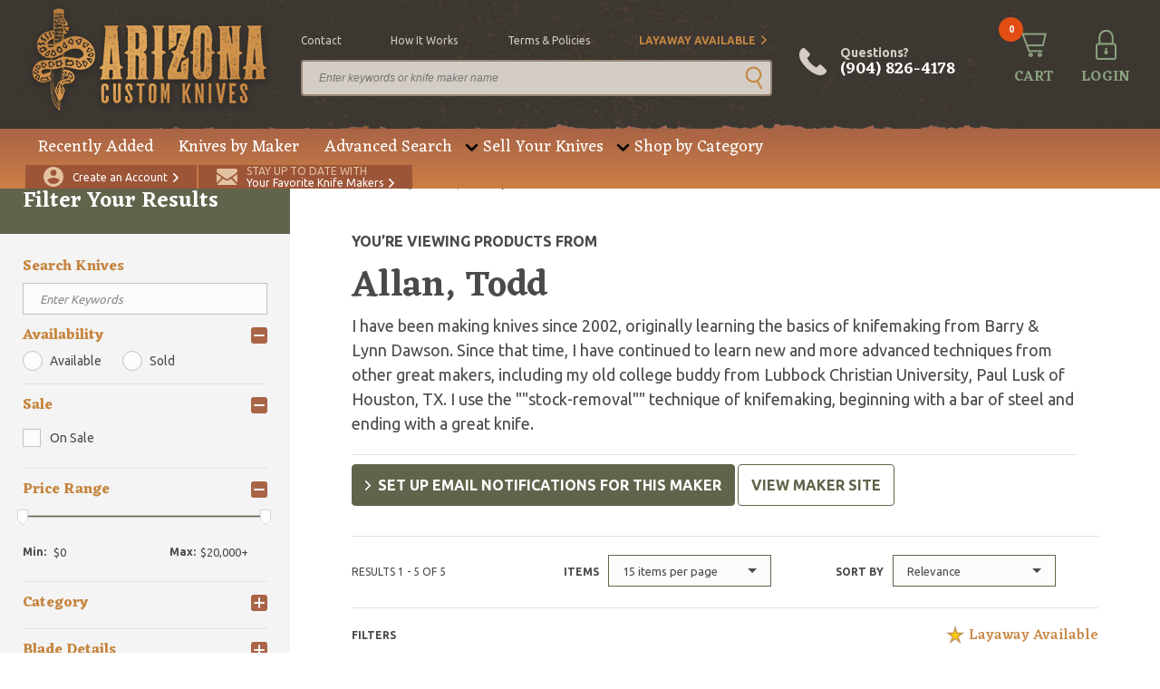

--- FILE ---
content_type: text/html; charset=UTF-8
request_url: https://www.arizonacustomknives.com/knives-by-maker/allan-todd/
body_size: 12659
content:
<!DOCTYPE html>
<html lang="en" class="full-height">
    <head>
        <link rel="icon" type="image/x-icon" href="/favicon.ico">
<meta charset="utf-8">
<meta name="viewport" content="width=device-width, initial-scale=1, maximum-scale=1, user-scalable=0">
<title>Allan, Todd - Arizona Custom Knives</title>
<meta name="robots" content="index, follow">
<meta name="csrf-token" content="5Hq5ydHqhyE2PE5f3EBDtMTtqJ9UahlbweUXJdHG">
<meta name="description" content="Allan, Todd">
<meta name="keywords" content="">
<script>
window.maxPrice = 20000;
</script>            <meta property="og:type" content="website">
    <meta property="og:url" content="https://www.arizonacustomknives.com/knives-by-maker/allan-todd/">
    <meta property="og:title" content="Allan, Todd">
    <meta property="og:description" content="Allan, Todd">
    <meta property="og:image" content="https://cdn.arizonacustomknives.com/images/1597771170-3753.png">
        <link rel="preconnect" href="https://fonts.googleapis.com/" crossorigin>
<link rel="dns-prefetch" href="https://fonts.googleapis.com/">
            <link rel="preload" href="/css/all.css?id=231e086df46b724b606a89593957b1ae" as="style" />
            <link rel="preload" href="/js/all.js?id=f6740fc52e540e9f0bdd5201a121818d" as="script">
            <link rel="stylesheet" href="/css/all.css?id=231e086df46b724b606a89593957b1ae">
        <script type="application/ld+json">{"@context":"https:\/\/schema.org","@type":"WebSite","name":"Arizona Custom Knives","sameAs":"https:\/\/www.arizonacustomknives.com","description":"Home of the largest selection of custom knives in the world. Largest knife consignment program available on the internet. Buy and sell 24\/7.","alternateName":"AZCK","inLanguage":"en-US","keywords":"Custom Handmade Knives","creator":{"@type":"Organization","name":"Arizona Custom Knives","logo":"https:\/\/cdn.arizonacustomknives.com\/images\/logo\/logo.png","url":"https:\/\/www.arizonacustomknives.com","address":{"@type":"PostalAddress","streetAddress":"400 Sterling Plaza Dr. #403","addressLocality":"Ponte Vedra Beach","postalCode":"32081","addressRegion":"Florida","addressCountry":"USA"},"email":"sharptalk@arizonacustomknives.com","faxNumber":"(904) 460-0010","telephone":"(904) 826-4178"}}</script>

    <script type="application/ld+json">{"@context":"https:\/\/schema.org","@type":"CollectionPage","name":"Allan, Todd","url":"https:\/\/www.arizonacustomknives.com\/knives-by-maker\/allan-todd\/","description":"Allan, Todd","hasPart":[{"@type":"ItemPage","url":"https:\/\/www.arizonacustomknives.com\/products\/1131570\/","primaryImageOfPage":"https:\/\/cdn.arizonacustomknives.com\/images\/products\/medium\/1763047715-1673.jpg","description":"<p>This Skinner by Todd Allan features a drop point Brad Vise Damascus blade with notched thumbrest and fileworked spine, .120\" blade stock and .790\" blade depth, full tang construction. The handle has curly maple wood scales with pins. Excellent condition.&nbsp;<\/p>","potentialAction":{"@type":"Action","name":"Buy Product","target":"https:\/\/www.arizonacustomknives.com\/products\/1131570\/"},"name":"Damascus Skinner"},{"@type":"ItemPage","url":"https:\/\/www.arizonacustomknives.com\/products\/1117981\/","primaryImageOfPage":"https:\/\/cdn.arizonacustomknives.com\/images\/products\/medium\/1746794306-8738.jpg","description":"<p>This Skinner by Todd Allan features a drop point satin finished blade with notched thumb rest and file-worked spine, .132\" blade stock and .838\" blade depth, full tang construction. The handle has Burl wood scales with pins and lanyard hole. Comes with kydex belt sheath. Has some light scuffs. Excellent condition.&nbsp;<\/p>","potentialAction":{"@type":"Action","name":"Buy Product","target":"https:\/\/www.arizonacustomknives.com\/products\/1117981\/"},"name":"Burl Skinner"},{"@type":"ItemPage","url":"https:\/\/www.arizonacustomknives.com\/products\/1105993\/","primaryImageOfPage":"https:\/\/cdn.arizonacustomknives.com\/images\/products\/medium\/1731426112-7714.jpg","description":"<p>This Skinner by Todd Allan features a drop point satin finished blade with notched thumbrest and fileworked spine, .193\" blade stock and 1.478\" blade depth, full tang construction. The handle has curly wood scales with mosaic pin. Comes with a brown leather sheath, not original to the knife, but it fits. Excellent condition.<\/p>","potentialAction":{"@type":"Action","name":"Buy Product","target":"https:\/\/www.arizonacustomknives.com\/products\/1105993\/"},"name":"Curly Wood Skinner"},{"@type":"ItemPage","url":"https:\/\/www.arizonacustomknives.com\/products\/1030526\/","primaryImageOfPage":"https:\/\/cdn.arizonacustomknives.com\/images\/products\/medium\/1723558505-9564.jpg","description":"<p>This small fixed blade by Todd Allan features a drop point blade with notched thumbrest, .116\" blade stock and .952\" blade depth, full tang construction. The handle has blue denim micarta scales with red liners. Comes with a brown leather sheath. Excellent condition.<\/p>","potentialAction":{"@type":"Action","name":"Buy Product","target":"https:\/\/www.arizonacustomknives.com\/products\/1030526\/"},"name":"Small Fixed Blade"},{"@type":"ItemPage","url":"https:\/\/www.arizonacustomknives.com\/products\/57185\/","primaryImageOfPage":"https:\/\/cdn.arizonacustomknives.com\/images\/products\/medium\/010131030595813691623.jpg","description":"This small fixed blade from Todd Allan features a bead blasted clip point blade with swedge and notched thumb rest. The handle is comprised of green micarta over full tang construction with lanyard tube in pommel. Some minor staining and wear in bead blast on blade from sheath, but otherwise great condition. Includes kydex sheath with belt loop.","potentialAction":{"@type":"Action","name":"Buy Product","target":"https:\/\/www.arizonacustomknives.com\/products\/57185\/"},"name":"Small Fixed Blade"}],"@id":"#main"}</script>

    <script type="application/ld+json">{"@context":"https:\/\/schema.org","@type":"CheckoutPage","name":"Checkout","url":"https:\/\/www.arizonacustomknives.com\/checkout\/","mainContentOfPage":{"@type":"WebPageElement","cssSelector":".module-checkout","potentialAction":[{"@type":"Action","name":"sign-in","target":"#sign-pop"},{"@type":"Action","name":"back-cart","target":"https:\/\/www.arizonacustomknives.com\/checkout\/cart\/"}]}}</script>


                        <script type="application/ld+json">{"@context":"http:\/\/schema.org","@type":"BreadcrumbList","@id":"#main","itemListElement":[{"@type":"ListItem","position":1,"item":{"@id":"https:\/\/www.arizonacustomknives.com\/","name":"Home","image":null}},{"@type":"ListItem","position":2,"item":{"@id":"https:\/\/www.arizonacustomknives.com\/knives-by-maker\/","name":"Knives by Maker","image":null}},{"@type":"ListItem","position":3,"item":{"@id":"https:\/\/www.arizonacustomknives.com\/knives-by-maker\/slug\/?allan-todd","name":"Allan, Todd","image":null}}]}</script>

                                <meta name="google-site-verification" content="ORZs0hqscJsNt6p9ajAE6rMUXmEeHZ2LGhk8ilmeiMM" />
            <!-- Google Tag Manager -->
            <script>(function(w,d,s,l,i){w[l]=w[l]||[];w[l].push({'gtm.start':
            new Date().getTime(),event:'gtm.js'});var f=d.getElementsByTagName(s)[0],
            j=d.createElement(s),dl=l!='dataLayer'?'&l='+l:'';j.async=true;j.src=
            'https://www.googletagmanager.com/gtm.js?id='+i+dl;f.parentNode.insertBefore(j,f);
            })(window,document,'script','dataLayer','GTM-WLW4LD6');</script>
            <!-- End Google Tag Manager -->
            </head>

    <body class="t2 full-height" data-page="maker-details">
            <!-- Google Tag Manager (noscript) -->
        <noscript><iframe src="https://www.googletagmanager.com/ns.html?id=GTM-WLW4LD6"
        height="0" width="0" style="display:none;visibility:hidden"></iframe></noscript>
        <!-- End Google Tag Manager (noscript) -->
                <script type="application/ld+json">{"@context":"https:\/\/schema.org","@type":"WPHeader","cssSelector":"#header","potentialAction":[{"@type":"Action","name":"Cart","target":"https:\/\/www.arizonacustomknives.com\/checkout\/cart\/"},{"@type":"Action","name":"Login","target":"https:\/\/www.arizonacustomknives.com\/customer\/account\/login\/"},{"@type":"Action","name":"Create Customer","target":"https:\/\/www.arizonacustomknives.com\/customer\/account\/create\/"},{"@type":"Action","name":"Maker Notification","target":"https:\/\/www.arizonacustomknives.com\/maker-notifications\/"},{"@type":"SearchAction","target":"https:\/\/www.arizonacustomknives.com\/advanced-search\/?keyword={search_term_string}","query":"required name=search_term_string"},{"@type":"Action","name":"contact","target":"https:\/\/www.arizonacustomknives.com\/contact\/"},{"@type":"Action","name":"how it works","target":"https:\/\/www.arizonacustomknives.com\/sell-your-knives\/"},{"@type":"Action","name":"terms & policies","target":"https:\/\/www.arizonacustomknives.com\/terms-policies\/"},{"@type":"Action","name":"Layaway Available","target":"https:\/\/www.arizonacustomknives.com\/layaway-information\/"}],"@graph":[[{"@context":"https:\/\/schema.org","@type":"SiteNavigationElement","name":"Recently Added","url":"https:\/\/www.arizonacustomknives.com\/recently-added\/","@id":"#header"},{"@context":"https:\/\/schema.org","@type":"SiteNavigationElement","name":"Knives by Maker","url":"https:\/\/www.arizonacustomknives.com\/knives-by-maker\/","@id":"#header"},{"@context":"https:\/\/schema.org","@type":"SiteNavigationElement","name":"Advanced Search","url":"https:\/\/www.arizonacustomknives.com\/advanced-search\/","@id":"#header"},{"@context":"https:\/\/schema.org","@type":"SiteNavigationElement","name":"Consignment Program","url":"https:\/\/www.arizonacustomknives.com\/sell-your-knives\/","@id":"#header"},{"@context":"https:\/\/schema.org","@type":"SiteNavigationElement","name":"Packing Your Knives","url":"https:\/\/www.arizonacustomknives.com\/packing-your-knives\/","@id":"#header"},{"@context":"https:\/\/schema.org","@type":"SiteNavigationElement","name":"Folding Knives","url":"https:\/\/www.arizonacustomknives.com\/shop-by-category\/manufactured-knives\/folding-knife\/","@id":"#header"},{"@context":"https:\/\/schema.org","@type":"SiteNavigationElement","name":"Fixed Blade Knives","url":"https:\/\/www.arizonacustomknives.com\/shop-by-category\/manufactured-knives\/fixed-blade\/","@id":"#header"},{"@context":"https:\/\/schema.org","@type":"SiteNavigationElement","name":"Automatic Knives","url":"https:\/\/www.arizonacustomknives.com\/shop-by-category\/manufactured-knives\/automatic\/","@id":"#header"},{"@context":"https:\/\/schema.org","@type":"SiteNavigationElement","name":"Manufactured Knives","url":"https:\/\/www.arizonacustomknives.com\/shop-by-category\/manufactured-knives\/","@id":"#header"},{"@context":"https:\/\/schema.org","@type":"SiteNavigationElement","name":"Kitchen Knives","url":"https:\/\/www.arizonacustomknives.com\/shop-by-category\/manufactured-knives\/fixed-blade\/kitchen-knife\/","@id":"#header"},{"@context":"https:\/\/schema.org","@type":"SiteNavigationElement","name":"American Bladesmith Society Knives","url":"https:\/\/www.arizonacustomknives.com\/shop-by-category\/american-bladesmith-society-knives\/","@id":"#header"}]],"@id":"#header"}</script>


<header id="header">
    <div class="top-bar">
                <div class="container">
            <div class="logo">
                <a href="/">
                    <img class="small-screen lazy" data-src="https://cdn.arizonacustomknives.com/images/logo/logo.png" alt="" />
                </a>
            </div>
            <div class="searchbar">
                <ul class="top-opt">
            <li><a href="/contact" >contact</a></li>
            <li><a href="/sell-your-knives" >how it works</a></li>
            <li><a href="/terms-policies" >terms &amp; policies</a></li>
            <li><a href="/layaway-information" class="alt arrow">Layaway Available</a></li>
    </ul>
                <form class="search-large" action="https://www.arizonacustomknives.com/advanced-search/" method="get">
                    <div class="block-1">
                        <input type="text" class="text" name="keyword" placeholder="Enter keywords or knife maker name" value="" />
                        <button class="go" type="submit"></button>
                    </div>
                </form>
            </div>
            <div class="tools">
                <a href="#" class="search-small"><span>SEARCH</span></a>
                <a href="tel:+19048264178" class="phone-large">Questions? <em>(904) 826-4178</em></a>
                <a href="tel:+19048264178" class="phone"><span>CALL</span></a>
                <a href="https://www.arizonacustomknives.com/checkout/cart/" class="cart"><em class="count">0</em><span>CART</span></a>

                                    <a href="https://www.arizonacustomknives.com/customer/account/login/" class="login"><span>LOGIN</span></a>
                
                            </div>
        </div>
    </div>
    <div class="bottom-bar">
        <div class="container">
            <div class="nav">
                <ul>
                        <li><a href="/recently-added">Recently Added</a></li>
                                <li><a href="/knives-by-maker">Knives by Maker</a></li>
                                <li><a href="/advanced-search">Advanced Search</a></li>
                                <li class="drop">
                <a href="">Sell Your Knives</a>
                <div class="dropdown">
                                            <a href="/sell-your-knives">Consignment Program</a>
                                            <a href="/packing-your-knives">Packing Your Knives</a>
                                    </div>
            </li>
                                <li class="drop">
                <a href="/shop-by-category">Shop by Category</a>
                <div class="dropdown">
                                            <a href="/shop-by-category/manufactured-knives/folding-knife">Folding Knives</a>
                                            <a href="/shop-by-category/manufactured-knives/fixed-blade">Fixed Blade Knives</a>
                                            <a href="/shop-by-category/manufactured-knives/automatic">Automatic Knives</a>
                                            <a href="/shop-by-category/manufactured-knives">Manufactured Knives</a>
                                            <a href="/shop-by-category/manufactured-knives/fixed-blade/kitchen-knife">Kitchen Knives</a>
                                            <a href="/shop-by-category/american-bladesmith-society-knives">American Bladesmith Society Knives</a>
                                    </div>
            </li>
            </ul>
            </div>
            <div class="actions">
                                    <a href="https://www.arizonacustomknives.com/customer/account/create/" class="create"><span>Create an Account</span></a>
                                <a href="/maker-notifications" class="signup"><span><em>Stay up to date with</em>Your Favorite Knife Makers</span></a>
                <!--<div class="cards">
                    <img class="lazy" data-src="https://cdn.arizonacustomknives.com/images/icons/img-cards.png" />
                </div>-->
            </div>
        </div>
    </div>
</header>

<header id="header-mobile">
    <!-- <div class="header-banner" style="background: #d0934c; padding:1rem; display:flex; align-items:center; justify-content:center; text-align:center; width:100%;">
        <p style="color:#e6e1db; font-size: 1.5rem; margin:0; font-weight:bold;">We will be closed through the end of the week due to Hurricane Ian.  Orders can be placed online 24/7.  All orders placed through the end of this week will ship Monday.</p>
    </div> -->
    <div class="mobile-cta">
        <a href="/maker-notifications" class="signup"><span><em>Stay up to date with</em>Your Favorite Knife Makers</span></a>
    </div>
    <div class="top-bar">
        <div class="container">
            <div class="logo">
                <a href="/">
                    <img class="small-screen lazy" data-src="https://cdn.arizonacustomknives.com/images/logo/logo.png" alt="Arizona Custom Knives" />
                </a>
            </div>
            <div class="tools">
                <a href="#" class="search"></a>
                <a href="tel:+19048264178" class="phone"></a>
                <a href="https://www.arizonacustomknives.com/checkout/cart/" class="cart"><em class="count">0</em><span>CART</span></a>
                <a href="https://www.arizonacustomknives.com/customer/account/login/" class="mobile-login"></a>
                <div class="hamburger hamburger--slider">
                    <span class="hamburger-box">
                        <span class="hamburger-inner"></span>
                    </span>
                </div>
            </div>
            <form class="search-mobile" action="https://www.arizonacustomknives.com/advanced-search/" method="get">
                <div class="block-1">
                    <input type="text" class="text" name="keyword" placeholder="Enter keywords or knife maker name" />
                    <button class="go"></button>
                </div>
            </form>
        </div>
    </div>
</header>

<div class="mobile-menu">
    <div class="mob-nav">
        <a href="/recently-added">Recently Added</a>
                <a href="/knives-by-maker">Knives by Maker</a>
                <a href="/advanced-search">Advanced Search</a>
                <a href="">Sell Your Knives</a>
        <div class="sub">
                            <a href="/sell-your-knives">Consignment Program</a>
                            <a href="/packing-your-knives">Packing Your Knives</a>
                    </div>
                <a href="/shop-by-category">Shop by Category</a>
        <div class="sub">
                            <a href="/shop-by-category/manufactured-knives/folding-knife">Folding Knives</a>
                            <a href="/shop-by-category/manufactured-knives/fixed-blade">Fixed Blade Knives</a>
                            <a href="/shop-by-category/manufactured-knives/automatic">Automatic Knives</a>
                            <a href="/shop-by-category/manufactured-knives">Manufactured Knives</a>
                            <a href="/shop-by-category/manufactured-knives/fixed-blade/kitchen-knife">Kitchen Knives</a>
                            <a href="/shop-by-category/american-bladesmith-society-knives">American Bladesmith Society Knives</a>
                    </div>
    
            </div>
    <div class="options">
        <ul class="top-opt">
            <li><a href="/contact" >contact</a></li>
            <li><a href="/sell-your-knives" >how it works</a></li>
            <li><a href="/terms-policies" >terms &amp; policies</a></li>
            <li><a href="/layaway-information" class="alt arrow">Layaway Available</a></li>
    </ul>
    </div>
            <div class="actions">
            <a href="https://www.arizonacustomknives.com/customer/account/create/" class="account"><span>CREATE AN ACCOUNT</span></a>
            <a href="https://www.arizonacustomknives.com/customer/account/login/" class="login"><span>LOGIN</span></a>
        </div>
    </div>
            <div id="sign-pop" class="module-pop-up">
        <div class="row flex no-gutters">
            <div class="container flex-h-center">
                <div class="col-24 lock">
                    <div class="module-pop-sign align-center">
                        <div class="content">
                            <div class="title">
                                <a href="javascript:;" class="close"></a>
                                <p>Sign In</p>
                            </div>
                            <div class="holder">
                                <form class="form" id="login_form">
                                    <div class="field-block-1">
                                        <div class="block-2">
                                            <label>Email Address <i>*</i></label>
                                            <input type="text" class="text" required name="email" />
                                        </div>
                                        <div class="block-2">
                                            <label>Password <i>*</i></label>
                                            <input type="password" class="text" required name="password" />
                                        </div>
                                        <div class="block-1 ">
                                            <div id="recaptcha-login" class="g-recaptcha"></div>

                                                                                    </div>
                                        <input type="hidden" name="checkout" value="true">
                                        <input id="requestingPage" type="hidden" name="requestingPage">
                                        <input id="maker_id" type="hidden" name="maker_id">
                                        <div class="block-1">
                                            <input type="submit" class="btn-2 c-1 submit" value="SIGN IN" />
                                        </div>
                                        <div class="block-1 text-center">
                                            <a href="https://www.arizonacustomknives.com/customer/account/forgot-password/" class="forgot">Forgot your password?</a>
                                        </div>
                                    </div>
                                </form>
                            </div>
                        </div>
                    </div>
                </div>
            </div>
        </div>
    </div>


<div id="ship-pop" class="module-pop-up">
    <div class="row flex no-gutters">
        <div class="container flex-h-center">
            <div class="col-24 lock">
                <div class="module-pop-ship align-center">
                    <div class="content">
                        <div class="title">
                            <a href="javascript:;" class="close"></a>
                            <p>Shipping Policy</p>
                        </div>
                        <div class="holder">
                            <p>Any customers with separate shipping and billing addresses are subject to follow up contact. If no contact can be made, your order will be cancelled. Please understand that this policy is to protect our customers from fraud and theft.</p>
                            <p>Shipping costs are calculated automatically when you checkout. Orders to P.O. Boxes or military addresses require shipping via USPS.</p>
                            <p>Orders placed by 3:00pm EST will be shipped the same day. All orders shipped USPS (including Express) may take an additional business day to process and ship. We strongly recommend shipping UPS if you need guaranteed delivery by a certain date.</p>
                            <p>For our international customers, you must call or email after ordering to arrange for duties/customs and declarations before we will ship your order. USPS Express International shipments with declarations greater than $200, incur an additional $15.00 fee for postage/insurance.</p>
                        </div>
                    </div>
                </div>
            </div>
        </div>
    </div>
</div>

<div id="disclaimer-pop" class="module-pop-up">
    <div class="row flex no-gutters">
        <div class="container flex-h-center">
            <div class="col-24 lock">
                <div class="module-pop-disclaimer align-center">
                    <div class="content">
                        <div class="title">
                            <a href="javascript:;" class="close"></a>
                            <p>Disclaimer</p>
                        </div>
                        <div class="holder">
                            <p>By placing an order the buyer represents that he or she is of legal age and that the products ordered will be used in a lawful manner. We assume no responsibility for any harm or injury resulting from the sale, trade, use or handling of any product purchased from us. It is the responsibility of the buyer, not the seller, to ascertain and obey all applicable local, state, federal and international laws in regard to the possession, and or use, of any item purchased. We are unable to provide refunds in the event that the package that you have ordered was seized by customs or other agencies. Consult your local and state laws before ordering if you are in doubt.</p>
                        </div>
                    </div>
                </div>
            </div>
        </div>
    </div>
</div>

<div id="cart-pop" class="module-pop-up search-cart-pop">
    <div class="row flex no-gutters">
        <div class="container flex-h-center">
            <div class="col-24 lock">
                <div class="module-pop-cart align-center">
                    <div class="content">
                        <div class="title">
                            <a href="javascript:;" class="close"></a>
                            <p>Added to Cart</p>
                        </div>
                        <div class="item">

                                <div class="thumb">
                                    <img class="lazy" data-src="" alt="">
                                </div>

                            <div class="info">
                                <h4 class="name"></h4>
                                <p class="price"><span>Price</span><b class="price-item"></b></p>
                                <p class="quantity"><span>Quantity</span><span class="qty-item"></span></p>
                                <a href="https://www.arizonacustomknives.com/checkout/" class="btn-2 c-1 check">proceed to checkout</a>
                            </div>
                        </div>
                        <div class="actions">
                            <a href="https://www.arizonacustomknives.com/checkout/cart/" class="btn-1 c-1">View Cart</a>
                            <a href="javascript:;" class="btn-2 c-3 close">Continue Shopping</a>
                        </div>
                    </div>
                </div>
            </div>
        </div>
    </div>
</div>

        <div class="wrapper scroll-content-page scrollbar-inner">
            <main id="main" class="advanced-search-page ">
                <div class="row flex no-gutters">
                    <div class="container full-width">
                        <div class="col-24">
                            <div class="container full-width">
                                    <div id="sidebar">
    <div class="scroll-content scrollbar-inner">
        <h3 class="title">Filter Your Results</h3>
        <form action="#" class="form adv-search" id="advSearch" method="GET">
            <div class="field-block-1">
                <p class="des">Use the search and filter options below to help narrow your results.</p>
                <h5 class="sub-title">Search Knives</h5>
                <input type="text" name="keyword" class="text" data-filter="Keyword" placeholder="Enter Keywords" />
                <div class="category">
                    <h5 class="name active drop-open">Availability</h5>
                    <div class="drop" data-filter="Availability">
                        <input type="radio" name="availability" id="available" class="radio" value="1"  >
                        <label for="available" class="check-label">Available</label>
                        <input type="radio" name="availability" id="sold" class="radio" value="3">
                        <label for="sold" class="check-label">Sold</label>
                    </div>
                </div>

                <div class="category">
                    <h5 class="name active drop-open">Sale</h5>
                    <div class="drop" data-filter="Sale">
                        <input type="checkbox" id="on_sale" data-filter="Sale" name="on_sale" value="1" />
                        <label for="on_sale" class="check-label">
                            On Sale
                        </label>
                    </div>
                </div>

                <div class="category">
                  <h5 class="name active drop-open">Price Range</h5>
                  <div class="drop search-slider-range" data-filter="Price">
                    <div id="search-slider"></div>
                    <div class="range">
                      <div class="box">
                        <label for="amount-min">Min:</label>
                        <input type="text" id="amount-min" name="price[min]" readonly>
                      </div>
                      <div class="box">
                        <label for="amount-max">Max:</label>
                        <input type="text" id="amount-max" name="price[max]" readonly>
                      </div>

                    </div>
                  </div>

                </div>

                                <div class="category">
                    <h5 class="name">Category</h5>
                    <div class="drop" data-filter="Category">
                        <label>Manufactured Knives</label>
                        <select name="manufactured_knives[]"  id="searchByCatManufactured" class="select-3" placeholder="Select Category">
                            <option value="">Manufactured Knives</option>
                                                                                            <optgroup label="Automatic">
                                    <option value="30" class="option-group">Automatic</option>
                                                                                    <option value="31">Double Action</option>
                                                                                    <option value="32">OTF</option>
                                                                                    <option value="33">Side-Opening</option>
                                                                                    <option value="34">Lever Lock</option>
                                                                                    <option value="35">Dual Action (D/A)</option>
                                                                                    <option value="36">Bolster Release</option>
                                                                                    <option value="37">Swivel Bolster</option>
                                                                                    <option value="38">Picklock</option>
                                                                                    <option value="39">Scale Release</option>
                                                                            </optgroup>
                                                                <optgroup label="Folding Knife">
                                    <option value="40" class="option-group">Folding Knife</option>
                                                                                    <option value="41">Liner Lock</option>
                                                                                    <option value="42">Other</option>
                                                                                    <option value="43">Slipjoint</option>
                                                                                    <option value="44">Lockback</option>
                                                                                    <option value="45">Balisong</option>
                                                                                    <option value="46">Flipper</option>
                                                                                    <option value="47">Frame Lock</option>
                                                                                    <option value="48">Assisted Opening</option>
                                                                                    <option value="49">Button Lock</option>
                                                                                    <option value="50">Interframe/Integral</option>
                                                                                    <option value="135">Belt Buckle Knives</option>
                                                                            </optgroup>
                                                                <optgroup label="Fixed Blade">
                                    <option value="51" class="option-group">Fixed Blade</option>
                                                                                    <option value="52">Fighter/Sub-Hilt</option>
                                                                                    <option value="53">Dagger</option>
                                                                                    <option value="54">Bowie</option>
                                                                                    <option value="55">Sword</option>
                                                                                    <option value="56">Integral</option>
                                                                                    <option value="57">Hunting Knife</option>
                                                                                    <option value="58">Neck Knife</option>
                                                                                    <option value="59">Kitchen Knife</option>
                                                                                    <option value="60">Karambit</option>
                                                                                    <option value="61">Fillet Knife</option>
                                                                                    <option value="136">Belt Buckle Knives</option>
                                                                            </optgroup>
                                                            
                        </select>
                        <label>Custom Knives</label>
                        <select name="custom_knives[]" id="searchByCatCustom" class="select-3" placeholder="Select Category">
                            <option value="">Custom Knives</option>
                                                                                            <optgroup label="Folding Knife">
                                    <option value="81" class="option-group">Folding Knife</option>
                                                                                    <option value="82">Liner Lock</option>
                                                                                    <option value="83">Lockback</option>
                                                                                    <option value="84">Flipper</option>
                                                                                    <option value="85">Frame Lock</option>
                                                                                    <option value="86">Slipjoint</option>
                                                                                    <option value="87">Other</option>
                                                                                    <option value="88">Interframe/Integral</option>
                                                                                    <option value="89">Button Lock</option>
                                                                                    <option value="90">Assisted Opening</option>
                                                                                    <option value="91">Balisong</option>
                                                                                    <option value="137">Belt Buckle Knives</option>
                                                                            </optgroup>
                                                                <optgroup label="Fixed Blade">
                                    <option value="92" class="option-group">Fixed Blade</option>
                                                                                    <option value="93">Karambit</option>
                                                                                    <option value="94">Fighter/Sub-Hilt</option>
                                                                                    <option value="95">Hunting Knife</option>
                                                                                    <option value="96">Dagger</option>
                                                                                    <option value="97">Bowie</option>
                                                                                    <option value="98">Integral</option>
                                                                                    <option value="99">Sword</option>
                                                                                    <option value="100">Neck Knife</option>
                                                                                    <option value="101">Kitchen Knife</option>
                                                                                    <option value="102">Fillet Knife</option>
                                                                                    <option value="138">Belt Buckle Knives</option>
                                                                            </optgroup>
                                                                <optgroup label="Automatic">
                                    <option value="103" class="option-group">Automatic</option>
                                                                                    <option value="104">Side-Opening</option>
                                                                                    <option value="105">Scale Release</option>
                                                                                    <option value="106">Double Action</option>
                                                                                    <option value="107">OTF</option>
                                                                                    <option value="108">Dual Action (D/A)</option>
                                                                                    <option value="109">Bolster Release</option>
                                                                                    <option value="110">Swivel Bolster</option>
                                                                                    <option value="111">Lever Lock</option>
                                                                                    <option value="112">Picklock</option>
                                                                            </optgroup>
                                                                                    </select>
                        <label>Gear & Accessories</label>
                        <select name="gears[]" id="searchByCatGears" class="select-3" placeholder="Select Category">
                            <option value="">Gear & Accessories</option>
                                                                                                <optgroup label="Men&#039;s Accessories">
                                        <option value="119" class="option-group">Men&#039;s Accessories</option>
                                                                                    <option value="121">Wallets</option>
                                                                            </optgroup>
                                                                    <optgroup label="Materials, Scales, Beads and Accessories ">
                                        <option value="122" class="option-group">Materials, Scales, Beads and Accessories </option>
                                                                            </optgroup>
                                                                    <optgroup label="Watches ">
                                        <option value="123" class="option-group">Watches </option>
                                                                            </optgroup>
                                                                    <optgroup label="Apparel">
                                        <option value="124" class="option-group">Apparel</option>
                                                                            </optgroup>
                                                                    <optgroup label="Knife Care, Cases and Sheaths">
                                        <option value="125" class="option-group">Knife Care, Cases and Sheaths</option>
                                                                            </optgroup>
                                                                    <optgroup label="Flashlights and Lighters">
                                        <option value="126" class="option-group">Flashlights and Lighters</option>
                                                                            </optgroup>
                                                                    <optgroup label="Pens">
                                        <option value="127" class="option-group">Pens</option>
                                                                            </optgroup>
                                                                    <optgroup label="Jewelry">
                                        <option value="133" class="option-group">Jewelry</option>
                                                                            </optgroup>
                                                                    <optgroup label="Tools and Gadgets">
                                        <option value="134" class="option-group">Tools and Gadgets</option>
                                                                            </optgroup>
                                                                                    </select>
                                                    <input type="checkbox" id="AmericanBladesmithSocietyKnives116" data-filter="Category" name="categories[]" value="116" />
                            <label for="AmericanBladesmithSocietyKnives116" class="check-label">
                                American Bladesmith Society Knives
                            </label>
                                                    <input type="checkbox" id="Antique142" data-filter="Category" name="categories[]" value="142" />
                            <label for="Antique142" class="check-label">
                                Antique
                            </label>
                                                    <input type="checkbox" id="HatchetsAxes113" data-filter="Category" name="categories[]" value="113" />
                            <label for="HatchetsAxes113" class="check-label">
                                Hatchets &amp; Axes
                            </label>
                                                    <input type="checkbox" id="Military143" data-filter="Category" name="categories[]" value="143" />
                            <label for="Military143" class="check-label">
                                Military
                            </label>
                        
                    </div>
                </div>
                <div class="category">
                    <h5 class="name">Blade Details</h5>
                    <div class="drop" data-filter="Blade Detail">
                        <select name="blade_detail[]" id="searchByBladeDetail" class="select-3" placeholder="Select Blade Detail">
                            <option value="">Select a Blade Detail</option>

                                                        <option value="1">Axe</option>
                                                        <option value="2">Besh Wedge</option>
                                                        <option value="3">Chisel Grind</option>
                                                        <option value="4">Clip Point</option>
                                                        <option value="5">Dagger</option>
                                                        <option value="6">Drop Point</option>
                                                        <option value="7">Gut Hook</option>
                                                        <option value="8">Has Serrations</option>
                                                        <option value="9">Hawkbill</option>
                                                        <option value="10">Recurve</option>
                                                        <option value="11">Sheepsfoot</option>
                                                        <option value="12">Spear Point</option>
                                                        <option value="13">Straight Back</option>
                                                        <option value="14">Tanto</option>
                                                        <option value="15">Upswept/Trailing</option>
                                                        <option value="16">Wharncliffe</option>
                                                    </select>
                    </div>
                </div>
                <div class="category">
                    <h5 class="name">Blade Material</h5>
                    <div class="drop" data-filter="Blade Material">
                        <select name="blade_material[]" id="searchByBladeMaterial" class="select-3" placeholder="Select Blade Material">
                            <option value="">Select a Blade Material</option>
                                                        <option value="1">1070</option>
                                                        <option value="2">1075</option>
                                                        <option value="3">1080</option>
                                                        <option value="4">1084</option>
                                                        <option value="5">1095</option>
                                                        <option value="6">5160</option>
                                                        <option value="7">52100</option>
                                                        <option value="8">0-1 Tool Steel</option>
                                                        <option value="9">12C27</option>
                                                        <option value="10">19C27</option>
                                                        <option value="11">14-4CrMo</option>
                                                        <option value="12">154 CM</option>
                                                        <option value="13">CPM154</option>
                                                        <option value="14">154V</option>
                                                        <option value="15">20CV</option>
                                                        <option value="16">3V</option>
                                                        <option value="17">4V</option>
                                                        <option value="18">420HC</option>
                                                        <option value="19">440A</option>
                                                        <option value="20">440B</option>
                                                        <option value="21">440C</option>
                                                        <option value="22">4140</option>
                                                        <option value="23">440V</option>
                                                        <option value="24">80CRV2</option>
                                                        <option value="25">8Cr13MoV</option>
                                                        <option value="26">9Cr18Mov</option>
                                                        <option value="27">A2</option>
                                                        <option value="28">AEB-L</option>
                                                        <option value="29">Aogami Super Steel</option>
                                                        <option value="30">ATS-34</option>
                                                        <option value="31">ATS-55</option>
                                                        <option value="32">AUS8</option>
                                                        <option value="33">BG-42</option>
                                                        <option value="34">Bohler K720 (O2)</option>
                                                        <option value="35">Carbon Steel</option>
                                                        <option value="36">Carbon V</option>
                                                        <option value="37">CD#1</option>
                                                        <option value="38">Ceramic</option>
                                                        <option value="39">Cowry-X</option>
                                                        <option value="40">Cowry-Y</option>
                                                        <option value="41">CPM-M4</option>
                                                        <option value="42">CPM T440V</option>
                                                        <option value="115">Cru-Wear</option>
                                                        <option value="43">CTS-204P</option>
                                                        <option value="44">CTS-40CP</option>
                                                        <option value="45">CTS-BD1</option>
                                                        <option value="46">CTS-BD30P</option>
                                                        <option value="47">CTS-B75P</option>
                                                        <option value="48">CTS-XHP</option>
                                                        <option value="49">D2</option>
                                                        <option value="50">D6</option>
                                                        <option value="51">Damascus</option>
                                                        <option value="52">Damasteel</option>
                                                        <option value="53">Dendritic Cobalt</option>
                                                        <option value="54">Elmax</option>
                                                        <option value="55">File</option>
                                                        <option value="56">G10</option>
                                                        <option value="57">G-2 Stainless</option>
                                                        <option value="58">GIN-1 Stainless</option>
                                                        <option value="59">H1</option>
                                                        <option value="60">INFI</option>
                                                        <option value="61">L6 Tool Steel</option>
                                                        <option value="62">LC200N</option>
                                                        <option value="63">K390</option>
                                                        <option value="64">M390</option>
                                                        <option value="116">M398</option>
                                                        <option value="65">M690</option>
                                                        <option value="66">Maxamet</option>
                                                        <option value="67">N390</option>
                                                        <option value="68">N690</option>
                                                        <option value="69">Niolox</option>
                                                        <option value="70">Nitro V</option>
                                                        <option value="71">Non-Stainless Steels (Parent)</option>
                                                        <option value="72">OU-31</option>
                                                        <option value="73">Other</option>
                                                        <option value="74">PD#1</option>
                                                        <option value="75">PSF 27</option>
                                                        <option value="76">RWL-34</option>
                                                        <option value="77">San Mai</option>
                                                        <option value="78">S110V</option>
                                                        <option value="79">S125V</option>
                                                        <option value="80">S2100</option>
                                                        <option value="81">S30V</option>
                                                        <option value="82">S35VN</option>
                                                        <option value="83">S60V</option>
                                                        <option value="113">S7</option>
                                                        <option value="84">S90V</option>
                                                        <option value="85">SB1</option>
                                                        <option value="86">Sleipner</option>
                                                        <option value="87">SM-100</option>
                                                        <option value="88">SPG 2</option>
                                                        <option value="89">Spring Steel</option>
                                                        <option value="90">SR101</option>
                                                        <option value="91">SR77</option>
                                                        <option value="92">ST496</option>
                                                        <option value="93">Stainless Clad Aogami Super Steel (NAS)</option>
                                                        <option value="94">Stainless Steel</option>
                                                        <option value="95">Stainless Steels (Parent)</option>
                                                        <option value="96">Stellite 6K</option>
                                                        <option value="97">Super Blue</option>
                                                        <option value="98">Talonite</option>
                                                        <option value="99">Tamahagane</option>
                                                        <option value="100">Titanium</option>
                                                        <option value="101">Unknown</option>
                                                        <option value="102">Vanadis 4 Extra</option>
                                                        <option value="103">Vanadis 10</option>
                                                        <option value="104">Vanex35</option>
                                                        <option value="105">Vanex37</option>
                                                        <option value="106">VG-1</option>
                                                        <option value="107">VG-10</option>
                                                        <option value="114">W1</option>
                                                        <option value="108">W2</option>
                                                        <option value="109">YXR-7</option>
                                                        <option value="110">ZDP-189</option>
                                                        <option value="111">Z-FiNit</option>
                                                        <option value="112">Z-Wear PM</option>
                                                        <option value="117">14C28N</option>
                                                        <option value="118">MagnaCut</option>
                                                        <option value="119">AUS10A</option>
                                                        <option value="120">S45VN</option>
                                                        <option value="121">Bohler k110</option>
                                                        <option value="122">CPM SPY27</option>
                                                        <option value="123">CPM 10V</option>
                                                        <option value="124">1060</option>
                                                        <option value="125">CPM REX45</option>
                                                        <option value="126">YK4 Tool Steel</option>
                                                        <option value="127">60 Nitonol PM</option>
                                                        <option value="128">7c27 Sandvik</option>
                                                        <option value="129">N680</option>
                                                        <option value="130">Lohmann L4528</option>
                                                        <option value="131">BD1N</option>
                                                        <option value="132">ATS-89</option>
                                                        <option value="133">D3</option>
                                                        <option value="134">26C3</option>
                                                        <option value="135">SUP9</option>
                                                    </select>
                    </div>
                </div>
                <div class="category">
                    <h5 class="name">Blade Length</h5>
                    <div class="drop">
                        <div class="range">
                            <div class="box">
                                <label for="">Min</label>
                                <input type="text" name="blade_length[min]" data-filter="Blade Length [Min]" id="searchMinBladeLength" class="text" />
                            </div>
                            <em class="sep">to</em>
                            <div class="box">
                                <label>Max</label>
                                <input type="text" name="blade_length[max]" data-filter="Blade Length [Max]" id="searchMaxBladeLength" class="text">
                            </div>
                        </div>
                    </div>
                </div>
                <div class="category">
                    <h5 class="name">Handle Material</h5>
                    <div class="drop" data-filter="Handle Material">
                        <select name="handle_material[]" id="searchHandleMaterial" class="select-3" placeholder="Select Handle Material">
                            <option value="">Select Handle Material</option>
                                                            <option value="1">Bone</option>
                                                            <option value="2">C-Tek</option>
                                                            <option value="3">Carbon Fiber</option>
                                                            <option value="4">CarboQuartz</option>
                                                            <option value="5">G10</option>
                                                            <option value="6">Horn &amp; Antler</option>
                                                            <option value="7">Leather &amp; Skins</option>
                                                            <option value="8">M3 Composite</option>
                                                            <option value="9">Metallic</option>
                                                            <option value="10">Micarta</option>
                                                            <option value="11">Pearl</option>
                                                            <option value="12">Plastic</option>
                                                            <option value="13">Richlite</option>
                                                            <option value="14">Rubber</option>
                                                            <option value="15">Stones &amp; Minerals</option>
                                                            <option value="16">Tusk &amp; Tooth</option>
                                                            <option value="17">Twill</option>
                                                            <option value="18">Wood</option>
                                                            <option value="19">Wrapped</option>
                                                    </select>
                    </div>
                </div>
                <div class="category">
                    <h5 class="name">Other Details</h5>
                    <div class="drop" data-filter="Other Detail">
                        <select name="other_details[]" id="searchOtherDetails" class="select-3" placeholder="Select Other Details">
                            <option value="">Select Other Details</option>
                                                            <option value="1">Tactical</option>
                                                            <option value="2">Sole Authorship</option>
                                                            <option value="3">Scrimshawed</option>
                                                            <option value="4">Prototype</option>
                                                            <option value="5">Engraved</option>
                                                    </select>
                    </div>
                </div>
                <div class="category">
                    <h5 class="name">Overall Length</h5>
                    <div class="drop">
                        <div class="range">
                            <div class="box">
                                <label>Min</label>
                                <input type="text" name="overall_length[min]" data-filter="Overall Length[Min]" id="searchMinOverallLength" class="text">
                            </div>
                            <em class="sep">to</em>
                            <div class="box">
                                <label>Max</label>
                                <input type="text" name="overall_length[max]" data-filter="Overall Length[Max]" id="searchMaxOverallLength" class="text">
                            </div>
                        </div>
                    </div>
                </div>
                <div class="category">
                    <h5 class="name">Knife Type</h5>
                    <div class="drop" data-filter="Knife Type">
                        <select name="knife_type[]" id="searchKnifeType" class="select-3" placeholder="Select Knife Type">
                            <option value="">Select Knife Type</option>
                                                            <option value="1">Bird &amp; Trout</option>
                                                            <option value="2">Bolo</option>
                                                            <option value="3">Boot Knife</option>
                                                            <option value="4">Camp Knife</option>
                                                            <option value="5">Full Tang</option>
                                                            <option value="6">Half Stop</option>
                                                            <option value="7">Has Safety</option>
                                                            <option value="8">Has Sheath</option>
                                                            <option value="9">Hidden Tang</option>
                                                            <option value="10">Kiridashi</option>
                                                            <option value="11">Left-Handed</option>
                                                            <option value="12">Miniature</option>
                                                            <option value="13">Mortise Tang</option>
                                                            <option value="14">Multi-Blade</option>
                                                            <option value="15">Reversible Clip</option>
                                                            <option value="16">Tapered Tang</option>
                                                            <option value="17">Tip Down Carry</option>
                                                            <option value="18">Tip Down Clip</option>
                                                            <option value="19">Tip Up Carry</option>
                                                            <option value="20">Tip Up Clip</option>
                                                    </select>
                    </div>
                </div>
                <div class="category">
                    <h5 class="name">Source</h5>
                    <div class="drop" data-filter="Source">
                        <select name="source[]" id="searchSource" class="select-3" placeholder="Select Source">
                            <option value="">Select Source</option>
                                                            <option value="1">From maker</option>
                                                            <option value="2">Previously owned</option>
                                                    </select>
                    </div>
                </div>
                <div class="category">
                    <h5 class="name">Closed Length</h5>
                    <div class="drop">
                        <div class="range">
                            <div class="box">
                                <label>Min</label>
                                <input type="text" name="closed_length[min]" data-filter="Closed Length[Min]" id="searchMinCloseLength" class="text">
                            </div>
                            <em class="sep">to</em>
                            <div class="box">
                                <label>Max</label>
                                <input type="text" name="closed_length[max]" data-filter="Closed Length[Max]" id="searchMaxCloseLength" class="text">
                            </div>
                        </div>
                    </div>
                </div>
                <div class="category">
                    <h5 class="name">Size</h5>
                    <div class="drop" data-filter="Size">
                        <select name="size[]" id="searchSize" class="select-3" placeholder="Select Size">
                            <option value="">Select Size</option>
                                                            <option value="S">Small</option>
                                                            <option value="M">Medium</option>
                                                            <option value="L">Large</option>
                                                            <option value="XL">XL</option>
                                                            <option value="XXL">XXL</option>
                                                    </select>
                    </div>
                </div>
                <div class="mobile-actions">
                    <a href="#" class="clear">Clear All</a>
                    <a href="#" class="btn-2 c-1">Apply Filters</a>
                </div>
            </div>
        </form>
    </div>
</div>
                                <div class="content full-width">
                                    <div class="row flex no-gutters">
        <div class="container">
            <div class="col-24">
                <div class="module-breadcrumbs">
                    <div class="content">
                        <p>
                                                                                                <a href="https://www.arizonacustomknives.com/">Home</a>
                                                                                                                                <a href="https://www.arizonacustomknives.com/knives-by-maker/">Knives by Maker</a>
                                                                                                                                Allan, Todd
                                                                                    </p>
                    </div>
                </div>
            </div>
        </div>
    </div>

                                                    <div class="row no-gutters">
        <div class="container">
            <div class="col-ds-24 col-22 row-center">
                <div class="module-makers-page module-search-results">
                    <div class="display-message hide m-bot-10">
                        <span class="ico"><svg xmlns="http://www.w3.org/2000/svg" width="15.825" height="13.059" viewBox="0 0 15.825 13.059"><g transform="translate(0 -47.966)"><g transform="translate(0 47.966)"><path fill="#89A17E" d="M12.955,47.966l-7.32,7.32L2.87,52.52,0,55.39l2.766,2.766,2.87,2.87,2.87-2.87,7.32-7.32Z" transform="translate(0 -47.966)"/></g></g></svg></span>
                        <span class="ico"><svg xmlns="http://www.w3.org/2000/svg" width="6.467" height="11.008" viewBox="0 0 6.467 11.008"><defs><style>.a{fill:#e24d13;}</style></defs><g transform="translate(-101.478)"><g transform="translate(101.478)"><path class="a" d="M107.769,5.074l-4.9-4.9a.6.6,0,0,0-.852,0l-.361.361a.6.6,0,0,0,0,.852L105.772,5.5,101.654,9.62a.6.6,0,0,0,0,.852l.361.361a.6.6,0,0,0,.852,0l4.9-4.9a.608.608,0,0,0,0-.855Z" transform="translate(-101.478)"/></g></g></svg></span>
                        <span class="message"></span>

                        <div class="login-details-by-maker"></div>
                    </div>

                    <div class="content">
                        <div class="maker-info">
                            
                            
                            <div class="info">
                                <h2 class="top-title">You’re viewing products from</h2>
                                <div class="text">
                                    <h1 class="main-title">Allan, Todd</h1>
                                    <p class="des">I have been making knives since 2002, originally learning the basics of knifemaking from Barry & Lynn Dawson. Since that time, I have continued to learn new and more advanced techniques from other great makers, including my old college buddy from Lubbock Christian University, Paul Lusk of Houston, TX.





I use the ""stock-removal"" technique of knifemaking, beginning with a bar of steel and ending with a great knife.</p>
                                    <a href="#" class="btn-1 c-4 more">Read More</a>
                                    <a href="javascript:;" class="btn-3 c-1 get-notification maker-subscribe-btn  maker-subscribe-btn-login " data-maker-id="42">
                                        Set up Email Notifications For This Maker
                                    </a>
                                                                            <a href="http://www.toddallanknives.com" target="_blank" class="btn-1 c-1">View Maker Site</a>
                                                                    </div>
                            </div>
                        </div>

                        <div id="searchResults" >
                        <div class="results-box">
                            <div class="number">
                                                                  <p>Results 1 - 5 OF 5</p>
                                                            </div>
                            <form class="form" id="formFilter">
                                <div class="field-block-1">
                                    <div class="block-1">
                                        <div class="narrow">
                                            <div class="hold">
                                                <label>ITEMS</label>
                                                <select name="limit" id="searchPerPage" class="select-6" placeholder="15 items per page">
                                                    <option value="15" >15 items per page</option>
                                                    <option value="30" >30 items per page</option>
                                                    <option value="50" >50 items per page</option>
                                                </select>
                                            </div>
                                            <div class="hold">
                                                <label>Sort By</label>
                                                <select name="sortBy" id="searchSortBy" class="select-6">
                                                    <option value="relevance">Relevance</option>
                                                    <option value="price_low_high">Price: Low to High</option>
                                                    <option value="price_high_low">Price: High to Low</option>
                                                    <option value="recently_added">Recently Added</option>
                                                </select>
                                            </div>
                                        </div>
                                    </div>
                                </div>
                            </form>
                        </div>
                        <div class="tags">
                            <p>Filters
                                <a href="#" class="all" data-maker="42" style="display: none">Clear All</a>
                            </p>
                            <span class="layaway-btn">Layaway Available</span>
                        </div>
                        <div class="list">
                                                                                        <div class="item ">
                                    
                                    <a href="https://www.arizonacustomknives.com/products/1131570/" class="thumb lazy" data-src="https://cdn.arizonacustomknives.com/images/products/medium/1763047715-1673.jpg"></a>
                                    <h4 class="title  star "><a href="https://www.arizonacustomknives.com/products/1131570/">Damascus Skinner</a></h4>

                                    <p class="author">
                                                                                    By:  <a href="https://www.arizonacustomknives.com/knives-by-maker/allan-todd/" target="_blank" >Allan, Todd</a>  <br/>
                                                                                                                        Date Added: 11/14/2025
                                                                            </p>

                                    <div class="hold">
                                        <em class="price">$245.00</em>
                                        <a href="https://www.arizonacustomknives.com/products/1131570/" class="btn-1 c-1">Buy Now</a>
                                    </div>
                                    <input type="hidden" name="qty" value="1" />
                                </div>
                                                            <div class="item ">
                                    
                                    <a href="https://www.arizonacustomknives.com/products/1117981/" class="thumb lazy" data-src="https://cdn.arizonacustomknives.com/images/products/medium/1746794306-8738.jpg"></a>
                                    <h4 class="title  star "><a href="https://www.arizonacustomknives.com/products/1117981/">Burl Skinner</a></h4>

                                    <p class="author">
                                                                                    By:  <a href="https://www.arizonacustomknives.com/knives-by-maker/allan-todd/" target="_blank" >Allan, Todd</a>  <br/>
                                                                                                                        Date Added: 11/06/2025
                                                                            </p>

                                    <div class="hold">
                                        <em class="price">$195.00</em>
                                        <a href="https://www.arizonacustomknives.com/products/1117981/" class="btn-1 c-1">Buy Now</a>
                                    </div>
                                    <input type="hidden" name="qty" value="1" />
                                </div>
                                                            <div class="item  sold-out ">
                                                                            <div class="banner">Sold</div>
                                    
                                    <a href="https://www.arizonacustomknives.com/products/1105993/" class="thumb lazy" data-src="https://cdn.arizonacustomknives.com/images/products/medium/1731426112-7714.jpg"></a>
                                    <h4 class="title  star "><a href="https://www.arizonacustomknives.com/products/1105993/">Curly Wood Skinner</a></h4>

                                    <p class="author">
                                                                                    By:  <a href="https://www.arizonacustomknives.com/knives-by-maker/allan-todd/" target="_blank" >Allan, Todd</a>  <br/>
                                                                                                                        Date Added: 11/14/2025
                                                                            </p>

                                    <div class="hold">
                                        <em class="price">$200.00</em>
                                        <a href="https://www.arizonacustomknives.com/products/1105993/" class="btn-1 c-1">Buy Now</a>
                                    </div>
                                    <input type="hidden" name="qty" value="1" />
                                </div>
                                                            <div class="item  sold-out ">
                                                                            <div class="banner">Sold</div>
                                    
                                    <a href="https://www.arizonacustomknives.com/products/1030526/" class="thumb lazy" data-src="https://cdn.arizonacustomknives.com/images/products/medium/1723558505-9564.jpg"></a>
                                    <h4 class="title  star "><a href="https://www.arizonacustomknives.com/products/1030526/">Small Fixed Blade</a></h4>

                                    <p class="author">
                                                                                    By:  <a href="https://www.arizonacustomknives.com/knives-by-maker/allan-todd/" target="_blank" >Allan, Todd</a>  <br/>
                                                                                                                        Date Added: 07/13/2021
                                                                            </p>

                                    <div class="hold">
                                        <em class="price">$159.00</em>
                                        <a href="https://www.arizonacustomknives.com/products/1030526/" class="btn-1 c-1">Buy Now</a>
                                    </div>
                                    <input type="hidden" name="qty" value="1" />
                                </div>
                                                            <div class="item  sold-out ">
                                                                            <div class="banner">Sold</div>
                                    
                                    <a href="https://www.arizonacustomknives.com/products/169926/" class="thumb lazy" data-src="https://cdn.arizonacustomknives.com/images/products/medium/010131030595813691623.jpg"></a>
                                    <h4 class="title "><a href="https://www.arizonacustomknives.com/products/169926/">Small Fixed Blade</a></h4>

                                    <p class="author">
                                                                                    By:  <a href="https://www.arizonacustomknives.com/knives-by-maker/allan-todd/" target="_blank" >Allan, Todd</a>  <br/>
                                                                                                                        Date Added: 07/02/2019
                                                                            </p>

                                    <div class="hold">
                                        <em class="price">$159.99</em>
                                        <a href="https://www.arizonacustomknives.com/products/169926/" class="btn-1 c-1">Buy Now</a>
                                    </div>
                                    <input type="hidden" name="qty" value="1" />
                                </div>
                                                                                    
                                                    </div>
                        </div>
                    </div>
                </div>
            </div>
        </div>
    </div>

                                    <footer id="footer">
    <div class="container">
        <div class="content">
            <div class="left">
                <div class="item">
        <h4 class="title">Our Company</h4>
        <ul>
                            <li><a href="/about">About Us</a></li>
                            <li><a href="/contact">Contact Us</a></li>
                            <li><a href="/terms-policies">Terms &amp; Policies</a></li>
                            <li><a href="/knives-by-maker">Makers</a></li>
                            <li><a href="/sell-your-knives">Sell Your Knives</a></li>
                            <li><a href="/accessibility">Accessibility</a></li>
                    </ul>
    </div>
    <div class="item">
        <h4 class="title">Help Desk</h4>
        <ul>
                            <li><a href="/sell-your-knives">How It Works</a></li>
                            <li><a href="/faq">FAQ</a></li>
                            <li><a href="/layaway-information">Layaway Info</a></li>
                            <li><a href="/customer/account/login/">Login</a></li>
                            <li><a href="/customer/account/create/">Register</a></li>
                    </ul>
    </div>
    <div class="item">
        <h4 class="title">Shop by Category</h4>
        <ul>
                            <li><a href="/shop-by-category/custom-knives/folding-knife">Folding Knives</a></li>
                            <li><a href="/shop-by-category/custom-knives/fixed-blade">Fixed Blade Knives</a></li>
                            <li><a href="/shop-by-category/custom-knives/automatic">Automatic Knives</a></li>
                            <li><a href="/shop-by-category/manufactured-knives">Manufactured Knives</a></li>
                            <li><a href="/shop-by-category/custom-knives/fixed-blade/kitchen-knife">Kitchen Knives</a></li>
                    </ul>
    </div>

            </div>
            <div class="right">
                <div class="social">
                    <ul>
                        <li>connect with us</li>
                        <li><a href="https://www.facebook.com/pages/Arizona-Custom-Knives/136103676452246" class="facebook"></a></li>
                        <li><a href="https://www.instagram.com/arizonacustomknives/" class="instagram"></a></li>
                    </ul>
                    <div class="icons">
                        <a href="https://verify.authorize.net/anetseal/?pid=9b5e17bf-e4f6-45b0-8993-cd4db7d8f882&rurl=https://www.arizonacustomknives.com/">
                            <img class="lazy" data-src="https://cdn.arizonacustomknives.com/images/certification/secure90x72.png" alt="" />
                        </a>
                        <!--<img class="lazy" data-src="https://cdn.arizonacustomknives.com/images/icons/cards-stacked.png" alt="" />-->
                    </div>
                </div>
                <div class="add-info">
                    <a href="/layaway-information/">
                        <span class="title star">Layaway Plan</span>
                        <span class="tag">Purchase Now. Pay Later.</span>
                        <span class="link">&gt; See Details</span>
                    </a>
                    <a href="/recently-added/">
                        <span class="title check">Recently Added</span>
                        <span class="tag">New knives everyday. 3:30pm ET</span>
                        <span class="link">&gt; Shop Now</span>
                    </a>
                </div>
            </div>

            <div class="copy">
                <p>Copyright &copy; 2026 Arizona Custom Knives. All rights reserved. <a href="https://www.npgroup.net/">Custom web development</a> by NP Group</p>
            </div>
        </div>
    </div>
</footer>


<script type="application/ld+json">{"@context":"https:\/\/schema.org","@type":"WPFooter","cssSelector":"#footer","copyrightYear":2026,"@graph":[[{"@context":"https:\/\/schema.org","@type":"SiteNavigationElement","name":"About Us","url":"https:\/\/www.arizonacustomknives.com\/about\/","@id":"#footer"},{"@context":"https:\/\/schema.org","@type":"SiteNavigationElement","name":"Contact Us","url":"https:\/\/www.arizonacustomknives.com\/contact\/","@id":"#footer"},{"@context":"https:\/\/schema.org","@type":"SiteNavigationElement","name":"Terms & Policies","url":"https:\/\/www.arizonacustomknives.com\/terms-policies\/","@id":"#footer"},{"@context":"https:\/\/schema.org","@type":"SiteNavigationElement","name":"Makers","url":"https:\/\/www.arizonacustomknives.com\/knives-by-maker\/","@id":"#footer"},{"@context":"https:\/\/schema.org","@type":"SiteNavigationElement","name":"Sell Your Knives","url":"https:\/\/www.arizonacustomknives.com\/sell-your-knives\/","@id":"#footer"},{"@context":"https:\/\/schema.org","@type":"SiteNavigationElement","name":"Accessibility","url":"https:\/\/www.arizonacustomknives.com\/accessibility\/","@id":"#footer"},{"@context":"https:\/\/schema.org","@type":"SiteNavigationElement","name":"How It Works","url":"https:\/\/www.arizonacustomknives.com\/sell-your-knives\/","@id":"#footer"},{"@context":"https:\/\/schema.org","@type":"SiteNavigationElement","name":"FAQ","url":"https:\/\/www.arizonacustomknives.com\/faq\/","@id":"#footer"},{"@context":"https:\/\/schema.org","@type":"SiteNavigationElement","name":"Layaway Info","url":"https:\/\/www.arizonacustomknives.com\/layaway-information\/","@id":"#footer"},{"@context":"https:\/\/schema.org","@type":"SiteNavigationElement","name":"Login","url":"https:\/\/www.arizonacustomknives.com\/customer\/account\/login\/","@id":"#footer"},{"@context":"https:\/\/schema.org","@type":"SiteNavigationElement","name":"Register","url":"https:\/\/www.arizonacustomknives.com\/customer\/account\/create\/","@id":"#footer"},{"@context":"https:\/\/schema.org","@type":"SiteNavigationElement","name":"Folding Knives","url":"https:\/\/www.arizonacustomknives.com\/shop-by-category\/custom-knives\/folding-knife\/","@id":"#footer"},{"@context":"https:\/\/schema.org","@type":"SiteNavigationElement","name":"Fixed Blade Knives","url":"https:\/\/www.arizonacustomknives.com\/shop-by-category\/custom-knives\/fixed-blade\/","@id":"#footer"},{"@context":"https:\/\/schema.org","@type":"SiteNavigationElement","name":"Automatic Knives","url":"https:\/\/www.arizonacustomknives.com\/shop-by-category\/custom-knives\/automatic\/","@id":"#footer"},{"@context":"https:\/\/schema.org","@type":"SiteNavigationElement","name":"Manufactured Knives","url":"https:\/\/www.arizonacustomknives.com\/shop-by-category\/manufactured-knives\/","@id":"#footer"},{"@context":"https:\/\/schema.org","@type":"SiteNavigationElement","name":"Kitchen Knives","url":"https:\/\/www.arizonacustomknives.com\/shop-by-category\/custom-knives\/fixed-blade\/kitchen-knife\/","@id":"#footer"}]],"potentialAction":[{"@type":"Action","name":"Recently Added","target":"https:\/\/www.arizonacustomknives.com\/recently-added\/"},{"@type":"Action","name":"Layaway Available","target":"https:\/\/www.arizonacustomknives.com\/layaway-information\/"}],"@id":"#footer"}</script>
                                </div>
                            </div>
                        </div>
                    </div>
                </div>
            </main>
        </div>
        <script src="/js/all.js?id=f6740fc52e540e9f0bdd5201a121818d"></script>
    <script type="text/javascript">
    WebFontConfig = {
        google: {families: ['Eczar:400,500,600,700', 'Ubuntu:300,400,500,700&display=swap']}
    };
    (function () {
        var wf = document.createElement('script');
        wf.src = 'https://ajax.googleapis.com/ajax/libs/webfont/1/webfont.js';
        wf.type = 'text/javascript';
        wf.async = 'true';
        var s = document.getElementsByTagName('script')[0];
        s.parentNode.insertBefore(wf, s);
    })();
</script>                    <script src="https://www.google.com/recaptcha/api.js" async defer></script>
    <script defer src="https://static.cloudflareinsights.com/beacon.min.js/vcd15cbe7772f49c399c6a5babf22c1241717689176015" integrity="sha512-ZpsOmlRQV6y907TI0dKBHq9Md29nnaEIPlkf84rnaERnq6zvWvPUqr2ft8M1aS28oN72PdrCzSjY4U6VaAw1EQ==" data-cf-beacon='{"version":"2024.11.0","token":"7a458f09f8f14073a316978940c442b5","r":1,"server_timing":{"name":{"cfCacheStatus":true,"cfEdge":true,"cfExtPri":true,"cfL4":true,"cfOrigin":true,"cfSpeedBrain":true},"location_startswith":null}}' crossorigin="anonymous"></script>
</body>
</html>


--- FILE ---
content_type: image/svg+xml
request_url: https://www.arizonacustomknives.com/images/icons/ico-email.svg
body_size: 119
content:
<svg xmlns="http://www.w3.org/2000/svg" width="23.306" height="18.312" viewBox="0 0 23.306 18.312"><defs><style>.a{fill:#e3c2a0;}</style></defs><g transform="translate(0 -59.013)"><g transform="translate(0 59.013)"><path class="a" d="M37.454,330.645a1.992,1.992,0,0,0,1.364-.515l-6.6-6.6-.457.329q-.741.546-1.2.852a7.413,7.413,0,0,1-1.229.624,3.746,3.746,0,0,1-1.431.319h-.026a3.745,3.745,0,0,1-1.431-.319,7.389,7.389,0,0,1-1.229-.624q-.462-.305-1.2-.852c-.138-.1-.291-.212-.456-.33l-6.6,6.605a1.992,1.992,0,0,0,1.364.515Z" transform="translate(-16.229 -312.332)"/><path class="a" d="M1.314,199.687A6.9,6.9,0,0,1,0,198.555V208.6l5.82-5.82Q4.073,201.562,1.314,199.687Z" transform="translate(0 -192.65)"/><path class="a" d="M417.826,199.687q-2.657,1.8-4.517,3.1l5.818,5.818V198.555A7.178,7.178,0,0,1,417.826,199.687Z" transform="translate(-395.82 -192.65)"/><path class="a" d="M21.231,59.013H2.087a1.857,1.857,0,0,0-1.541.676,2.624,2.624,0,0,0-.54,1.691,3.039,3.039,0,0,0,.715,1.775,6.452,6.452,0,0,0,1.522,1.5q.442.312,2.666,1.853c.8.555,1.5,1.038,2.095,1.455.51.355.95.663,1.313.918l.194.138.359.258q.423.306.7.494t.676.423a3.946,3.946,0,0,0,.748.351,2.069,2.069,0,0,0,.65.117h.026a2.07,2.07,0,0,0,.65-.117,3.937,3.937,0,0,0,.748-.351q.4-.234.676-.423t.7-.494l.358-.258L15,68.884l1.316-.915,4.771-3.312a6.186,6.186,0,0,0,1.587-1.6,3.441,3.441,0,0,0,.637-1.964,2.1,2.1,0,0,0-2.081-2.081Z" transform="translate(-0.006 -59.013)"/></g></g></svg>